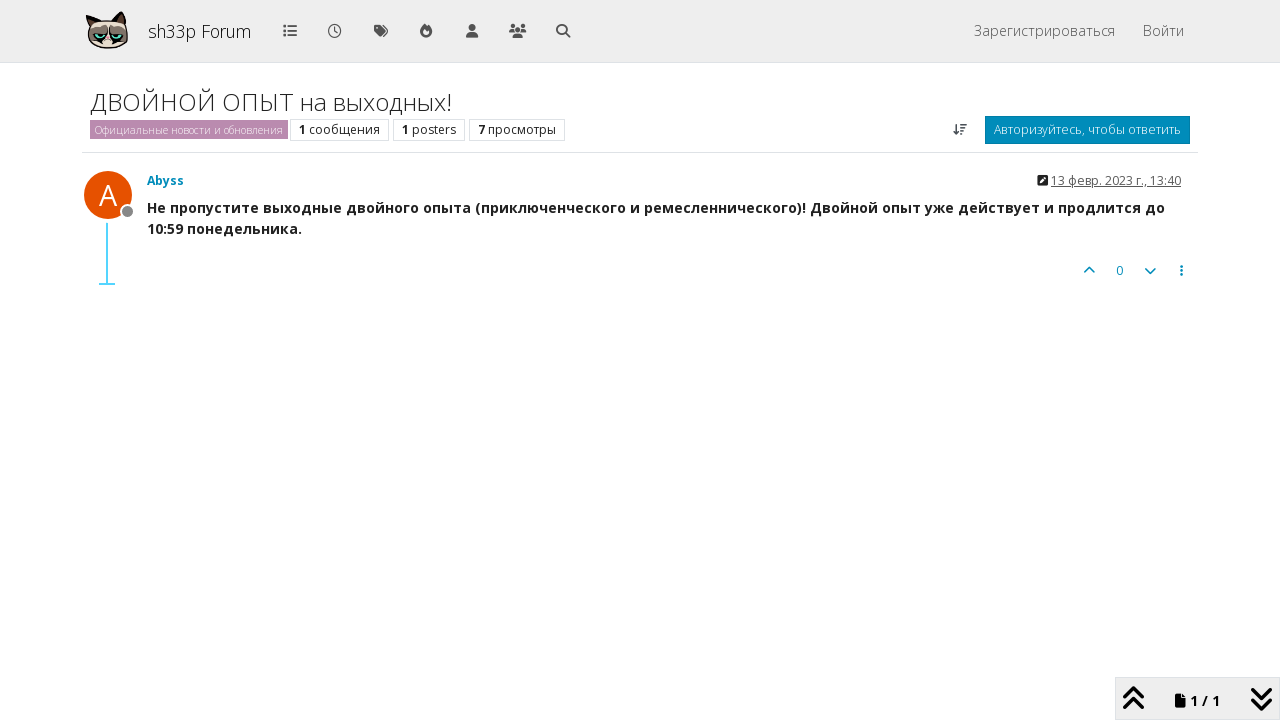

--- FILE ---
content_type: text/html; charset=utf-8
request_url: https://forum.sh1kel.com/topic/7346/%D0%B4%D0%B2%D0%BE%D0%B9%D0%BD%D0%BE%D0%B9-%D0%BE%D0%BF%D1%8B%D1%82-%D0%BD%D0%B0-%D0%B2%D1%8B%D1%85%D0%BE%D0%B4%D0%BD%D1%8B%D1%85
body_size: 12507
content:
<!DOCTYPE html>
<html lang="ru" data-dir="ltr" style="direction: ltr;">
<head>
<title>ДВОЙНОЙ ОПЫТ на выходных! | sh33p Forum</title>
<meta name="viewport" content="width&#x3D;device-width, initial-scale&#x3D;1.0" />
	<meta name="content-type" content="text/html; charset=UTF-8" />
	<meta name="apple-mobile-web-app-capable" content="yes" />
	<meta name="mobile-web-app-capable" content="yes" />
	<meta property="og:site_name" content="sh33p Forum" />
	<meta name="msapplication-badge" content="frequency=30; polling-uri=http://forum.sh1kel.com/sitemap.xml" />
	<meta name="theme-color" content="#ffffff" />
	<meta name="keywords" content="eq2,zerg,pvp,harla dar,sh1kel,shikel,шыкель,акелла форум,everquest 2,pantheon,pantheon online,mmo,nagafen,tarinax,братство кнута,как это было,вов,wow" />
	<meta name="msapplication-square150x150logo" content="/assets/uploads/system/site-logo.png?v=1516027616442" />
	<meta name="title" content="ДВОЙНОЙ ОПЫТ на выходных!" />
	<meta property="og:title" content="ДВОЙНОЙ ОПЫТ на выходных!" />
	<meta property="og:type" content="article" />
	<meta property="article:published_time" content="2023-02-13T13:40:54.391Z" />
	<meta property="article:modified_time" content="2023-02-13T13:40:54.479Z" />
	<meta property="article:section" content="Официальные новости и обновления" />
	<meta name="description" content="Не пропустите выходные двойного опыта (приключенческого и ремесленнического)! Двойной опыт уже действует и продлится до 10:59 понедельника." />
	<meta property="og:description" content="Не пропустите выходные двойного опыта (приключенческого и ремесленнического)! Двойной опыт уже действует и продлится до 10:59 понедельника." />
	<meta property="og:image" content="http://forum.sh1kel.com/assets/uploads/system/site-logo.png" />
	<meta property="og:image:url" content="http://forum.sh1kel.com/assets/uploads/system/site-logo.png" />
	<meta property="og:image:width" content="undefined" />
	<meta property="og:image:height" content="undefined" />
	<meta property="og:url" content="http://forum.sh1kel.com/topic/7346/%D0%B4%D0%B2%D0%BE%D0%B9%D0%BD%D0%BE%D0%B9-%D0%BE%D0%BF%D1%8B%D1%82-%D0%BD%D0%B0-%D0%B2%D1%8B%D1%85%D0%BE%D0%B4%D0%BD%D1%8B%D1%85" />
	
<link rel="stylesheet" type="text/css" href="/assets/client-yeti.css?v=4281e98c583" />
<link rel="icon" type="image/x-icon" href="/assets/uploads/system/favicon.ico?v&#x3D;4281e98c583" />
	<link rel="manifest" href="/manifest.webmanifest" crossorigin="use-credentials" />
	<link rel="search" type="application/opensearchdescription+xml" title="sh33p Forum" href="/osd.xml" />
	<link rel="apple-touch-icon" href="/assets/uploads/system/touchicon-orig.png" />
	<link rel="icon" sizes="36x36" href="/assets/uploads/system/touchicon-36.png" />
	<link rel="icon" sizes="48x48" href="/assets/uploads/system/touchicon-48.png" />
	<link rel="icon" sizes="72x72" href="/assets/uploads/system/touchicon-72.png" />
	<link rel="icon" sizes="96x96" href="/assets/uploads/system/touchicon-96.png" />
	<link rel="icon" sizes="144x144" href="/assets/uploads/system/touchicon-144.png" />
	<link rel="icon" sizes="192x192" href="/assets/uploads/system/touchicon-192.png" />
	<link rel="stylesheet" href="http://forum.sh1kel.com/assets/plugins/nodebb-plugin-emoji/emoji/styles.css?v&#x3D;4281e98c583" />
	<link rel="prefetch" href="/assets/src/modules/composer.js?v&#x3D;4281e98c583" />
	<link rel="prefetch" href="/assets/src/modules/composer/uploads.js?v&#x3D;4281e98c583" />
	<link rel="prefetch" href="/assets/src/modules/composer/drafts.js?v&#x3D;4281e98c583" />
	<link rel="prefetch" href="/assets/src/modules/composer/tags.js?v&#x3D;4281e98c583" />
	<link rel="prefetch" href="/assets/src/modules/composer/categoryList.js?v&#x3D;4281e98c583" />
	<link rel="prefetch" href="/assets/src/modules/composer/resize.js?v&#x3D;4281e98c583" />
	<link rel="prefetch" href="/assets/src/modules/composer/autocomplete.js?v&#x3D;4281e98c583" />
	<link rel="prefetch" href="/assets/templates/composer.tpl?v&#x3D;4281e98c583" />
	<link rel="prefetch" href="/assets/language/ru/topic.json?v&#x3D;4281e98c583" />
	<link rel="prefetch" href="/assets/language/ru/modules.json?v&#x3D;4281e98c583" />
	<link rel="prefetch" href="/assets/language/ru/tags.json?v&#x3D;4281e98c583" />
	<link rel="prefetch stylesheet" href="/assets/plugins/nodebb-plugin-markdown/styles/default.css" />
	<link rel="prefetch" href="/assets/language/ru/markdown.json?v&#x3D;4281e98c583" />
	<link rel="canonical" href="http://forum.sh1kel.com/topic/7346/двойной-опыт-на-выходных" />
	<link rel="up" href="http://forum.sh1kel.com/category/100/официальные-новости-и-обновления" />
	<link rel="author" href="http://forum.sh1kel.com/user/abyss" />
	
<script>
var config = JSON.parse('{"relative_path":"","upload_url":"/assets/uploads","asset_base_url":"/assets","assetBaseUrl":"/assets","siteTitle":"sh33p Forum","browserTitle":"sh33p Forum","description":"","keywords":"eq2,zerg,pvp,harla dar,sh1kel,shikel,\u0448\u044B\u043A\u0435\u043B\u044C,\u0430\u043A\u0435\u043B\u043B\u0430 \u0444\u043E\u0440\u0443\u043C,everquest 2,pantheon,pantheon online,mmo,nagafen,tarinax,\u0431\u0440\u0430\u0442\u0441\u0442\u0432\u043E \u043A\u043D\u0443\u0442\u0430,\u043A\u0430\u043A \u044D\u0442\u043E \u0431\u044B\u043B\u043E,\u0432\u043E\u0432,wow","brand:logo":"&#x2F;assets&#x2F;uploads&#x2F;system&#x2F;site-logo.png?v=1516027616442","titleLayout":"&#123;pageTitle&#125; | &#123;browserTitle&#125;","showSiteTitle":true,"maintenanceMode":false,"postQueue":0,"minimumTitleLength":3,"maximumTitleLength":255,"minimumPostLength":8,"maximumPostLength":655350,"minimumTagsPerTopic":0,"maximumTagsPerTopic":5,"minimumTagLength":3,"maximumTagLength":15,"undoTimeout":10000,"useOutgoingLinksPage":false,"allowGuestHandles":false,"allowTopicsThumbnail":true,"usePagination":true,"disableChat":false,"disableChatMessageEditing":false,"maximumChatMessageLength":1000,"socketioTransports":["polling","websocket"],"socketioOrigins":"http://forum.sh1kel.com:*","websocketAddress":"","maxReconnectionAttempts":5,"reconnectionDelay":1500,"topicsPerPage":20,"postsPerPage":20,"maximumFileSize":32768,"theme:id":"nodebb-theme-persona","theme:src":"https://cdn.jsdelivr.net/npm/bootswatch@5.3.3/dist/yeti/bootstrap.min.css","defaultLang":"ru","userLang":"ru","loggedIn":false,"uid":-1,"cache-buster":"v=4281e98c583","topicPostSort":"oldest_to_newest","categoryTopicSort":"recently_replied","csrf_token":false,"searchEnabled":true,"searchDefaultInQuick":"titles","bootswatchSkin":"yeti","composer:showHelpTab":true,"enablePostHistory":true,"timeagoCutoff":30,"timeagoCodes":["af","am","ar","az-short","az","be","bg","bs","ca","cs","cy","da","de-short","de","dv","el","en-short","en","es-short","es","et","eu","fa-short","fa","fi","fr-short","fr","gl","he","hr","hu","hy","id","is","it-short","it","ja","jv","ko","ky","lt","lv","mk","nl","no","pl","pt-br-short","pt-br","pt-short","pt","ro","rs","ru","rw","si","sk","sl","sq","sr","sv","th","tr-short","tr","uk","ur","uz","vi","zh-CN","zh-TW"],"cookies":{"enabled":false,"message":"[[global:cookies.message]]","dismiss":"[[global:cookies.accept]]","link":"[[global:cookies.learn-more]]","link_url":"https:&#x2F;&#x2F;www.cookiesandyou.com"},"thumbs":{"size":512},"emailPrompt":1,"useragent":{"isSafari":false},"fontawesome":{"pro":false,"styles":["solid","brands","regular"],"version":"6.7.2"},"activitypub":{"probe":0},"acpLang":"undefined","topicSearchEnabled":false,"disableCustomUserSkins":true,"defaultBootswatchSkin":"yeti","hideSubCategories":false,"hideCategoryLastPost":true,"enableQuickReply":true,"spam-be-gone":{},"emojiCustomFirst":false,"composer-default":{},"markdown":{"highlight":1,"highlightLinesLanguageList":"[]","hljsLanguages":["common"],"theme":"default.css","defaultHighlightLanguage":"","externalMark":false}}');
var app = {
user: JSON.parse('{"uid":-1,"username":"Гость","displayname":"Гость","userslug":"","fullname":"Гость","email":"","icon:text":"?","icon:bgColor":"#aaa","groupTitle":"","groupTitleArray":[],"status":"offline","reputation":0,"email:confirmed":false,"unreadData":{"":{},"new":{},"watched":{},"unreplied":{}},"isAdmin":false,"isGlobalMod":false,"isMod":false,"privileges":{"chat":false,"chat:privileged":false,"upload:post:image":false,"upload:post:file":false,"signature":false,"invite":false,"group:create":false,"search:content":false,"search:users":false,"search:tags":false,"view:users":false,"view:tags":true,"view:groups":false,"local:login":false,"ban":false,"mute":false,"view:users:info":false},"blocks":[],"timeagoCode":"ru","offline":true,"lastRoomId":null,"isEmailConfirmSent":false}')
};
document.documentElement.style.setProperty('--panel-offset', `${localStorage.getItem('panelOffset') || 0}px`);
</script>

<!-- Google tag (gtag.js) -->
<script async src="https://www.googletagmanager.com/gtag/js?id=G-CH35XFFGKL"></script>
<script>
  window.dataLayer = window.dataLayer || [];
  function gtag(){dataLayer.push(arguments);}
  gtag('js', new Date());

  gtag('config', 'G-CH35XFFGKL');
</script>



</head>
<body class="page-topic page-topic-7346 page-topic-двойной-опыт-на-выходных template-topic page-topic-category-100 page-topic-category-официальные-новости-и-обновления parent-category-2 parent-category-87 parent-category-132 parent-category-100 page-status-200 theme-persona user-guest skin-yeti">
<nav id="menu" class="slideout-menu hidden">
<section class="menu-section" data-section="navigation">
<ul class="menu-section-list text-bg-dark list-unstyled"></ul>
</section>
</nav>
<nav id="chats-menu" class="slideout-menu hidden">

</nav>
<main id="panel" class="slideout-panel">
<nav class="navbar sticky-top navbar-expand-lg bg-light header border-bottom py-0" id="header-menu" component="navbar">
<div class="container-lg justify-content-start flex-nowrap">
<div class="d-flex align-items-center me-auto" style="min-width: 0px;">
<button type="button" class="navbar-toggler border-0" id="mobile-menu">
<i class="fa fa-lg fa-fw fa-bars unread-count" ></i>
<span component="unread/icon" class="notification-icon fa fa-fw fa-book unread-count" data-content="0" data-unread-url="/unread"></span>
</button>
<div class="d-inline-flex align-items-center" style="min-width: 0px;">

<a class="navbar-brand" href="/">
<img alt="" class=" forum-logo d-inline-block align-text-bottom" src="/assets/uploads/system/site-logo.png?v=1516027616442?v=4281e98c583" />
</a>


<a class="navbar-brand text-truncate" href="https://forum.sh1kel.com">
sh33p Forum
</a>

</div>
</div>


<div component="navbar/title" class="visible-xs hidden">
<span></span>
</div>
<div id="nav-dropdown" class="collapse navbar-collapse d-none d-lg-block">
<ul id="main-nav" class="navbar-nav me-auto mb-2 mb-lg-0">


<li class="nav-item " title="Категории">
<a class="nav-link navigation-link "
 href="&#x2F;categories" >

<i class="fa fa-fw fa-list" data-content=""></i>


<span class="visible-xs-inline">Категории</span>


</a>

</li>



<li class="nav-item " title="Последние">
<a class="nav-link navigation-link "
 href="&#x2F;recent" >

<i class="fa fa-fw fa-clock-o" data-content=""></i>


<span class="visible-xs-inline">Последние</span>


</a>

</li>



<li class="nav-item " title="Метки">
<a class="nav-link navigation-link "
 href="&#x2F;tags" >

<i class="fa fa-fw fa-tags" data-content=""></i>


<span class="visible-xs-inline">Метки</span>


</a>

</li>



<li class="nav-item " title="Популярные">
<a class="nav-link navigation-link "
 href="&#x2F;popular" >

<i class="fa fa-fw fa-fire" data-content=""></i>


<span class="visible-xs-inline">Популярные</span>


</a>

</li>



<li class="nav-item " title="Пользователи">
<a class="nav-link navigation-link "
 href="&#x2F;users" >

<i class="fa fa-fw fa-user" data-content=""></i>


<span class="visible-xs-inline">Пользователи</span>


</a>

</li>



<li class="nav-item " title="Группы">
<a class="nav-link navigation-link "
 href="&#x2F;groups" >

<i class="fa fa-fw fa-group" data-content=""></i>


<span class="visible-xs-inline">Группы</span>


</a>

</li>



<li class="nav-item " title="Поиск">
<a class="nav-link navigation-link "
 href="&#x2F;search" >

<i class="fa fa-fw fa-search" data-content=""></i>


<span class="visible-xs-inline">Поиск</span>


</a>

</li>


</ul>
<ul class="navbar-nav mb-2 mb-lg-0 hidden-xs">
<li class="nav-item">
<a href="#" id="reconnect" class="nav-link hide" title="Похоже, подключение к sh33p Forum было разорвано, подождите, пока мы пытаемся восстановить соединение.">
<i class="fa fa-check"></i>
</a>
</li>
</ul>



<ul id="logged-out-menu" class="navbar-nav me-0 mb-2 mb-lg-0 align-items-center">

<li class="nav-item">
<a class="nav-link" href="/register">
<i class="fa fa-pencil fa-fw d-inline-block d-sm-none"></i>
<span>Зарегистрироваться</span>
</a>
</li>

<li class="nav-item">
<a class="nav-link" href="/login">
<i class="fa fa-sign-in fa-fw d-inline-block d-sm-none"></i>
<span>Войти</span>
</a>
</li>
</ul>


</div>
</div>
</nav>
<script>
const rect = document.getElementById('header-menu').getBoundingClientRect();
const offset = Math.max(0, rect.bottom);
document.documentElement.style.setProperty('--panel-offset', offset + `px`);
</script>
<div class="container-lg pt-3" id="content">
<noscript>
<div class="alert alert-danger">
<p>
Your browser does not seem to support JavaScript. As a result, your viewing experience will be diminished, and you have been placed in <strong>read-only mode</strong>.
</p>
<p>
Please download a browser that supports JavaScript, or enable it if it's disabled (i.e. NoScript).
</p>
</div>
</noscript>
<div data-widget-area="header">

</div>
<div class="row mb-5">
<div class="topic col-lg-12" itemid="/topic/7346/%D0%B4%D0%B2%D0%BE%D0%B9%D0%BD%D0%BE%D0%B9-%D0%BE%D0%BF%D1%8B%D1%82-%D0%BD%D0%B0-%D0%B2%D1%8B%D1%85%D0%BE%D0%B4%D0%BD%D1%8B%D1%85" itemscope itemtype="https://schema.org/DiscussionForumPosting">
<meta itemprop="headline" content="ДВОЙНОЙ ОПЫТ на выходных!">
<meta itemprop="text" content="ДВОЙНОЙ ОПЫТ на выходных!">
<meta itemprop="url" content="/topic/7346/%D0%B4%D0%B2%D0%BE%D0%B9%D0%BD%D0%BE%D0%B9-%D0%BE%D0%BF%D1%8B%D1%82-%D0%BD%D0%B0-%D0%B2%D1%8B%D1%85%D0%BE%D0%B4%D0%BD%D1%8B%D1%85">
<meta itemprop="datePublished" content="2023-02-13T13:40:54.391Z">
<meta itemprop="dateModified" content="2023-02-13T13:40:54.391Z">
<div itemprop="author" itemscope itemtype="https://schema.org/Person">
<meta itemprop="name" content="Abyss">
<meta itemprop="url" content="/user/abyss">
</div>
<div class="topic-header sticky-top mb-3 bg-body">
<div class="d-flex flex-wrap gap-3 border-bottom p-2">
<div class="d-flex flex-column gap-2 flex-grow-1">
<h1 component="post/header" class="mb-0" itemprop="name">
<div class="topic-title d-flex">
<span class="fs-3" component="topic/title">ДВОЙНОЙ ОПЫТ на выходных!</span>
</div>
</h1>
<div class="topic-info d-flex gap-2 align-items-center flex-wrap">
<span component="topic/labels" class="d-flex gap-2 hidden">
<span component="topic/scheduled" class="badge badge border border-gray-300 text-body hidden">
<i class="fa fa-clock-o"></i> Запланировано
</span>
<span component="topic/pinned" class="badge badge border border-gray-300 text-body hidden">
<i class="fa fa-thumb-tack"></i> Прикреплена
</span>
<span component="topic/locked" class="badge badge border border-gray-300 text-body hidden">
<i class="fa fa-lock"></i> Закрыта
</span>
<a component="topic/moved" href="/category/" class="badge badge border border-gray-300 text-body text-decoration-none hidden">
<i class="fa fa-arrow-circle-right"></i> Перенесена
</a>

</span>
<a component="topic/category" href="/category/100/официальные-новости-и-обновления" class="badge px-1 text-truncate text-decoration-none border" style="color: #ffffff;background-color: #BA8BAF;border-color: #BA8BAF!important; max-width: 70vw;">
			<i class="fa fa-fw hidden"></i>
			Официальные новости и обновления
		</a>
<div data-tid="7346" component="topic/tags" class="lh-1 tags tag-list d-flex flex-wrap hidden-xs hidden-empty gap-2"></div>
<div class="d-flex gap-2"><span class="badge text-body border border-gray-300 stats text-xs">
<i class="fa-regular fa-fw fa-message visible-xs-inline" title="Сообщения"></i>
<span component="topic/post-count" title="1" class="fw-bold">1</span>
<span class="hidden-xs text-lowercase fw-normal">Сообщения</span>
</span>
<span class="badge text-body border border-gray-300 stats text-xs">
<i class="fa fa-fw fa-user visible-xs-inline" title="Posters"></i>
<span title="1" class="fw-bold">1</span>
<span class="hidden-xs text-lowercase fw-normal">Posters</span>
</span>
<span class="badge text-body border border-gray-300 stats text-xs">
<i class="fa fa-fw fa-eye visible-xs-inline" title="Просмотры"></i>
<span class="fw-bold" title="7">7</span>
<span class="hidden-xs text-lowercase fw-normal">Просмотры</span>
</span>
</div>


<div class="ms-auto">
<div class="topic-main-buttons float-end d-inline-block">
<span class="loading-indicator btn float-start hidden" done="0">
<span class="hidden-xs">Загружаем больше сообщений</span> <i class="fa fa-refresh fa-spin"></i>
</span>


<div title="Сортировка" class="btn-group bottom-sheet hidden-xs" component="thread/sort">
<button class="btn btn-sm btn-ghost dropdown-toggle" data-bs-toggle="dropdown" aria-haspopup="true" aria-expanded="false" aria-label="Post sort option, Сначала старые">
<i class="fa fa-fw fa-arrow-down-wide-short text-secondary"></i></button>
<ul class="dropdown-menu dropdown-menu-end p-1 text-sm" role="menu">
<li>
<a class="dropdown-item rounded-1 d-flex align-items-center gap-2" href="#" class="oldest_to_newest" data-sort="oldest_to_newest" role="menuitem">
<span class="flex-grow-1">Сначала старые</span>
<i class="flex-shrink-0 fa fa-fw text-secondary"></i>
</a>
</li>
<li>
<a class="dropdown-item rounded-1 d-flex align-items-center gap-2" href="#" class="newest_to_oldest" data-sort="newest_to_oldest" role="menuitem">
<span class="flex-grow-1">Сначала новые</span>
<i class="flex-shrink-0 fa fa-fw text-secondary"></i>
</a>
</li>
<li>
<a class="dropdown-item rounded-1 d-flex align-items-center gap-2" href="#" class="most_votes" data-sort="most_votes" role="menuitem">
<span class="flex-grow-1">По количеству голосов</span>
<i class="flex-shrink-0 fa fa-fw text-secondary"></i>
</a>
</li>
</ul>
</div>
<div class="d-inline-block">

</div>
<div component="topic/reply/container" class="btn-group bottom-sheet hidden">
<a href="/compose?tid=7346" class="btn btn-sm btn-primary" component="topic/reply" data-ajaxify="false" role="button"><i class="fa fa-reply visible-xs-inline"></i><span class="visible-sm-inline visible-md-inline visible-lg-inline"> Ответить</span></a>
<button type="button" class="btn btn-sm btn-primary dropdown-toggle" data-bs-toggle="dropdown" aria-haspopup="true" aria-expanded="false">
<span class="caret"></span>
</button>
<ul class="dropdown-menu dropdown-menu-end" role="menu">
<li><a class="dropdown-item" href="#" component="topic/reply-as-topic" role="menuitem">Ответить, создав новую тему</a></li>
</ul>
</div>


<a component="topic/reply/guest" href="/login" class="btn btn-sm btn-primary">Авторизуйтесь, чтобы ответить</a>


</div>
</div>
</div>
</div>
<div class="d-flex flex-wrap gap-2 align-items-center hidden-empty " component="topic/thumb/list">
</div>
</div>
</div>



<div component="topic/deleted/message" class="alert alert-warning d-flex justify-content-between flex-wrap hidden">
<span>Эта тема была удалена. Только пользователи с правом управления темами могут её видеть.</span>
<span>

</span>
</div>

<ul component="topic" class="posts timeline" data-tid="7346" data-cid="100">

<li component="post" class="  topic-owner-post" data-index="0" data-pid="10318" data-uid="5953" data-timestamp="1676295654391" data-username="Abyss" data-userslug="abyss" itemprop="comment" itemtype="http://schema.org/Comment" itemscope>
<a component="post/anchor" data-index="0" id="1"></a>
<meta itemprop="datePublished" content="2023-02-13T13:40:54.391Z">
<meta itemprop="dateModified" content="2023-02-13T13:40:54.479Z">

<div class="clearfix post-header">
<div class="icon float-start">
<a href="/user/abyss">
<span title="Abyss" data-uid="5953" class="avatar  avatar-rounded" component="user/picture" style="--avatar-size: 48px; background-color: #e65100">A</span>

<span component="user/status" class="position-absolute top-100 start-100 border border-white border-2 rounded-circle status offline"><span class="visually-hidden">Не в сети</span></span>

</a>
</div>
<small class="d-flex">
<div class="d-flex align-items-center gap-1 flex-wrap w-100">
<strong class="text-nowrap" itemprop="author" itemscope itemtype="https://schema.org/Person">
<meta itemprop="name" content="Abyss">
<meta itemprop="url" content="/user/abyss">
<a href="/user/abyss" data-username="Abyss" data-uid="5953">Abyss</a>
</strong>


<span class="visible-xs-inline-block visible-sm-inline-block visible-md-inline-block visible-lg-inline-block">

<span>

</span>
</span>
<div class="d-flex align-items-center gap-1 flex-grow-1 justify-content-end">
<span>
<i component="post/edit-indicator" class="fa fa-pencil-square edit-icon "></i>
<span data-editor="abyss" component="post/editor" class="hidden">отредактировано Abyss <span class="timeago" title="13.02.2023&#44; 13:40"></span></span>
<span class="visible-xs-inline-block visible-sm-inline-block visible-md-inline-block visible-lg-inline-block">
<a class="permalink text-muted" href="/post/10318"><span class="timeago" title="2023-02-13T13:40:54.391Z"></span></a>
</span>
</span>
<span class="bookmarked"><i class="fa fa-bookmark-o"></i></span>
</div>
</div>
</small>
</div>
<br />
<div class="content" component="post/content" itemprop="text">
<p dir="auto"><strong>Не пропустите выходные двойного опыта (приключенческого и ремесленнического)! Двойной опыт уже действует и продлится до 10:59 понедельника.</strong></p>

</div>
<div class="post-footer">

<div class="clearfix">

<a component="post/reply-count" data-target-component="post/replies/container" href="#" class="threaded-replies user-select-none float-start text-muted hidden">
<span component="post/reply-count/avatars" class="avatars d-inline-flex gap-1 align-items-top hidden-xs ">


</span>
<span class="replies-count small" component="post/reply-count/text" data-replies="0">1 ответ</span>
<span class="replies-last hidden-xs small">Последний ответ <span class="timeago" title=""></span></span>
<i class="fa fa-fw fa-chevron-down" component="post/replies/open"></i>
</a>

<small class="d-flex justify-content-end align-items-center gap-1" component="post/actions">
<!-- This partial intentionally left blank; overwritten by nodebb-plugin-reactions -->
<span class="post-tools">
<a component="post/reply" href="#" class="btn btn-sm btn-link user-select-none hidden">Ответить</a>
<a component="post/quote" href="#" class="btn btn-sm btn-link user-select-none hidden">Цитировать</a>
</span>


<span class="votes">
<a component="post/upvote" href="#" class="btn btn-sm btn-link ">
<i class="fa fa-chevron-up"></i>
</a>
<span class="btn btn-sm btn-link" component="post/vote-count" data-votes="0">0</span>

<a component="post/downvote" href="#" class="btn btn-sm btn-link ">
<i class="fa fa-chevron-down"></i>
</a>

</span>

<span component="post/tools" class="dropdown bottom-sheet d-inline-block ">
<a class="btn btn-link btn-sm dropdown-toggle" href="#" data-bs-toggle="dropdown" aria-haspopup="true" aria-expanded="false"><i class="fa fa-fw fa-ellipsis-v"></i></a>
<ul class="dropdown-menu dropdown-menu-end p-1 text-sm" role="menu"></ul>
</span>
</small>
</div>
<div component="post/replies/container"></div>
</div>

</li>




</ul>





<nav component="pagination" class="pagination-container hidden" aria-label="Разбивка на страницы">
<ul class="pagination hidden-xs justify-content-center">
<li class="page-item previous float-start disabled">
<a class="page-link" href="?" data-page="1" aria-label="Предыдущая страница"><i class="fa fa-chevron-left"></i> </a>
</li>

<li class="page-item next float-end disabled">
<a class="page-link" href="?" data-page="1" aria-label="Следующая страница"><i class="fa fa-chevron-right"></i></a>
</li>
</ul>
<ul class="pagination hidden-sm hidden-md hidden-lg justify-content-center">
<li class="page-item first disabled">
<a class="page-link" href="?" data-page="1" aria-label="Первая страница"><i class="fa fa-fast-backward"></i> </a>
</li>
<li class="page-item previous disabled">
<a class="page-link" href="?" data-page="1" aria-label="Предыдущая страница"><i class="fa fa-chevron-left"></i> </a>
</li>
<li component="pagination/select-page" class="page-item page select-page">
<a class="page-link" href="#" aria-label="Go to page">1 / 1</a>
</li>
<li class="page-item next disabled">
<a class="page-link" href="?" data-page="1" aria-label="Следующая страница"><i class="fa fa-chevron-right"></i></a>
</li>
<li class="page-item last disabled">
<a class="page-link" href="?" data-page="1" aria-label="Последняя страница"><i class="fa fa-fast-forward"></i> </a>
</li>
</ul>
</nav>

<div class="pagination-block border border-1 text-bg-light text-center">
<div class="progress-bar bg-info"></div>
<div class="wrapper dropup">
<i class="fa fa-2x fa-angle-double-up pointer fa-fw pagetop"></i>
<a href="#" class="text-reset dropdown-toggle d-inline-block text-decoration-none" data-bs-toggle="dropdown" data-bs-reference="parent" aria-haspopup="true" aria-expanded="false">
<span class="pagination-text"></span>
</a>
<i class="fa fa-2x fa-angle-double-down pointer fa-fw pagebottom"></i>
<ul class="dropdown-menu dropdown-menu-end" role="menu">
<li>
<div class="row">
<div class="col-8 post-content"></div>
<div class="col-4 text-end">
<div class="scroller-content">
<span class="pointer pagetop">Первое сообщение <i class="fa fa-angle-double-up"></i></span>
<div class="scroller-container">
<div class="scroller-thumb">
<span class="thumb-text"></span>
<div class="scroller-thumb-icon"></div>
</div>
</div>
<span class="pointer pagebottom">Последнее сообщение <i class="fa fa-angle-double-down"></i></span>
</div>
</div>
</div>
<div class="row">
<div class="col-6">
<button id="myNextPostBtn" class="btn btn-outline-secondary form-control" disabled>Перейти к моей следующей записи</button>
</div>
<div class="col-6">
<input type="number" class="form-control" id="indexInput" placeholder="Go to post index">
</div>
</div>
</li>
</ul>
</div>
</div>
</div>
<div data-widget-area="sidebar" class="col-lg-3 col-sm-12 hidden">

</div>
</div>
<div data-widget-area="footer">

</div>
<script id="ajaxify-data" type="application/json">{"tid":7346,"uid":5953,"cid":100,"mainPid":10318,"title":"ДВОЙНОЙ ОПЫТ на выходных!","slug":"7346/двойной-опыт-на-выходных","timestamp":1676295654391,"lastposttime":1676295654391,"postcount":1,"viewcount":7,"postercount":1,"followercount":0,"deleted":0,"locked":0,"pinned":0,"pinExpiry":0,"upvotes":0,"downvotes":0,"deleterUid":0,"titleRaw":"ДВОЙНОЙ ОПЫТ на выходных!","timestampISO":"2023-02-13T13:40:54.391Z","scheduled":false,"lastposttimeISO":"2023-02-13T13:40:54.391Z","pinExpiryISO":"","votes":0,"teaserPid":null,"tags":[],"thumbs":[],"posts":[{"pid":10318,"timestamp":1676295654391,"editor":{"uid":5953,"username":"Abyss","userslug":"abyss","displayname":"Abyss","isLocal":true},"edited":1676295654479,"tid":7346,"content":"<p dir=\"auto\"><strong>Не пропустите выходные двойного опыта (приключенческого и ремесленнического)! Двойной опыт уже действует и продлится до 10:59 понедельника.<\/strong><\/p>\n","uid":5953,"deleted":0,"upvotes":0,"downvotes":0,"deleterUid":0,"replies":{"hasMore":false,"hasSingleImmediateReply":false,"users":[],"text":"[[topic:one-reply-to-this-post]]","count":0},"bookmarks":0,"announces":0,"votes":0,"timestampISO":"2023-02-13T13:40:54.391Z","editedISO":"2023-02-13T13:40:54.479Z","attachments":[],"uploads":[],"index":0,"user":{"uid":5953,"username":"Abyss","userslug":"abyss","reputation":0,"postcount":7473,"topiccount":5344,"picture":null,"signature":"","banned":false,"banned:expire":0,"status":"offline","lastonline":1676305803565,"groupTitle":"administrators","mutedUntil":0,"displayname":"Abyss","groupTitleArray":["administrators"],"icon:bgColor":"#e65100","icon:text":"A","lastonlineISO":"2023-02-13T16:30:03.565Z","muted":false,"banned_until":0,"banned_until_readable":"Not Banned","isLocal":true,"selectedGroups":[],"custom_profile_info":[]},"bookmarked":false,"upvoted":false,"downvoted":false,"selfPost":false,"events":[],"topicOwnerPost":true,"display_edit_tools":false,"display_delete_tools":false,"display_moderator_tools":false,"display_move_tools":false,"display_post_menu":true}],"category":{"disabled":0,"isSection":0,"order":1,"name":"Официальные новости и обновления","color":"#ffffff","descriptionParsed":"<p dir=\"auto\">Данный раздел конференции посвящен игровым новостям и содержит  официальную информацию о текущих обновлениях (live updates) и официальных анонсах. Создавать темы в этом разделе запрещено.<\/p>\n","icon":"hidden","subCategoriesPerPage":10,"topic_count":5931,"imageClass":"cover","slug":"100/официальные-новости-и-обновления","cid":100,"link":"","class":"col-md-3 col-xs-6","handle":"официальные-новости-и-обновления","bgColor":"#BA8BAF","numRecentReplies":1,"post_count":8920,"description":"Данный раздел конференции посвящен игровым новостям и содержит  официальную информацию о текущих обновлениях (live updates) и официальных анонсах. Создавать темы в этом разделе запрещено.","parentCid":132,"minTags":0,"maxTags":5,"postQueue":0,"totalPostCount":8920,"totalTopicCount":5931},"tagWhitelist":[],"minTags":0,"maxTags":5,"thread_tools":[],"isFollowing":false,"isNotFollowing":true,"isIgnoring":false,"bookmark":null,"postSharing":[{"id":"telegram","name":"Telegram","class":"fa-brands fa-telegram","activated":true}],"deleter":null,"merger":null,"forker":null,"related":[],"unreplied":true,"icons":[],"privileges":{"topics:reply":false,"topics:read":true,"topics:schedule":false,"topics:tag":false,"topics:delete":false,"posts:edit":false,"posts:history":false,"posts:upvote":false,"posts:downvote":false,"posts:delete":false,"posts:view_deleted":false,"read":true,"purge":false,"view_thread_tools":false,"editable":false,"deletable":false,"view_deleted":false,"view_scheduled":false,"isAdminOrMod":false,"disabled":0,"tid":"7346","uid":-1},"topicStaleDays":3650,"reputation:disabled":0,"downvote:disabled":0,"upvoteVisibility":"privileged","downvoteVisibility":"privileged","feeds:disableRSS":1,"signatures:hideDuplicates":0,"bookmarkThreshold":5,"necroThreshold":7,"postEditDuration":60,"postDeleteDuration":60,"scrollToMyPost":false,"updateUrlWithPostIndex":false,"allowMultipleBadges":true,"privateUploads":false,"showPostPreviewsOnHover":true,"sortOptionLabel":"[[topic:oldest-to-newest]]","postIndex":1,"breadcrumbs":[{"text":"[[global:home]]","url":"http://forum.sh1kel.com"},{"text":"Про зергеров","url":"http://forum.sh1kel.com/category/2/про-зергеров","cid":2},{"text":"Акелла","url":"http://forum.sh1kel.com/category/87/акелла","cid":87},{"text":"Основной","url":"http://forum.sh1kel.com/category/132/основной","cid":132},{"text":"Официальные новости и обновления","url":"http://forum.sh1kel.com/category/100/официальные-новости-и-обновления","cid":100},{"text":"ДВОЙНОЙ ОПЫТ на выходных!"}],"author":{"username":"Abyss","userslug":"abyss","uid":5953,"displayname":"Abyss","isLocal":true},"pagination":{"prev":{"page":1,"active":false},"next":{"page":1,"active":false},"first":{"page":1,"active":true},"last":{"page":1,"active":true},"rel":[],"pages":[],"currentPage":1,"pageCount":1},"loggedIn":false,"loggedInUser":{"uid":-1,"username":"[[global:guest]]","picture":"","icon:text":"?","icon:bgColor":"#aaa"},"relative_path":"","template":{"name":"topic","topic":true},"url":"/topic/7346/%D0%B4%D0%B2%D0%BE%D0%B9%D0%BD%D0%BE%D0%B9-%D0%BE%D0%BF%D1%8B%D1%82-%D0%BD%D0%B0-%D0%B2%D1%8B%D1%85%D0%BE%D0%B4%D0%BD%D1%8B%D1%85","bodyClass":"page-topic page-topic-7346 page-topic-двойной-опыт-на-выходных template-topic page-topic-category-100 page-topic-category-официальные-новости-и-обновления parent-category-2 parent-category-87 parent-category-132 parent-category-100 page-status-200 theme-persona user-guest","_header":{"tags":{"meta":[{"name":"viewport","content":"width&#x3D;device-width, initial-scale&#x3D;1.0"},{"name":"content-type","content":"text/html; charset=UTF-8","noEscape":true},{"name":"apple-mobile-web-app-capable","content":"yes"},{"name":"mobile-web-app-capable","content":"yes"},{"property":"og:site_name","content":"sh33p Forum"},{"name":"msapplication-badge","content":"frequency=30; polling-uri=http://forum.sh1kel.com/sitemap.xml","noEscape":true},{"name":"theme-color","content":"#ffffff"},{"name":"keywords","content":"eq2,zerg,pvp,harla dar,sh1kel,shikel,шыкель,акелла форум,everquest 2,pantheon,pantheon online,mmo,nagafen,tarinax,братство кнута,как это было,вов,wow"},{"name":"msapplication-square150x150logo","content":"/assets/uploads/system/site-logo.png?v=1516027616442","noEscape":true},{"name":"title","content":"ДВОЙНОЙ ОПЫТ на выходных!"},{"property":"og:title","content":"ДВОЙНОЙ ОПЫТ на выходных!"},{"property":"og:type","content":"article"},{"property":"article:published_time","content":"2023-02-13T13:40:54.391Z"},{"property":"article:modified_time","content":"2023-02-13T13:40:54.479Z"},{"property":"article:section","content":"Официальные новости и обновления"},{"name":"description","content":"Не пропустите выходные двойного опыта (приключенческого и ремесленнического)! Двойной опыт уже действует и продлится до 10:59 понедельника."},{"property":"og:description","content":"Не пропустите выходные двойного опыта (приключенческого и ремесленнического)! Двойной опыт уже действует и продлится до 10:59 понедельника."},{"property":"og:image","content":"http://forum.sh1kel.com/assets/uploads/system/site-logo.png","noEscape":true},{"property":"og:image:url","content":"http://forum.sh1kel.com/assets/uploads/system/site-logo.png","noEscape":true},{"property":"og:image:width","content":"undefined"},{"property":"og:image:height","content":"undefined"},{"content":"http://forum.sh1kel.com/topic/7346/%D0%B4%D0%B2%D0%BE%D0%B9%D0%BD%D0%BE%D0%B9-%D0%BE%D0%BF%D1%8B%D1%82-%D0%BD%D0%B0-%D0%B2%D1%8B%D1%85%D0%BE%D0%B4%D0%BD%D1%8B%D1%85","property":"og:url"}],"link":[{"rel":"icon","type":"image/x-icon","href":"/assets/uploads/system/favicon.ico?v&#x3D;4281e98c583"},{"rel":"manifest","href":"/manifest.webmanifest","crossorigin":"use-credentials"},{"rel":"search","type":"application/opensearchdescription+xml","title":"sh33p Forum","href":"/osd.xml"},{"rel":"apple-touch-icon","href":"/assets/uploads/system/touchicon-orig.png"},{"rel":"icon","sizes":"36x36","href":"/assets/uploads/system/touchicon-36.png"},{"rel":"icon","sizes":"48x48","href":"/assets/uploads/system/touchicon-48.png"},{"rel":"icon","sizes":"72x72","href":"/assets/uploads/system/touchicon-72.png"},{"rel":"icon","sizes":"96x96","href":"/assets/uploads/system/touchicon-96.png"},{"rel":"icon","sizes":"144x144","href":"/assets/uploads/system/touchicon-144.png"},{"rel":"icon","sizes":"192x192","href":"/assets/uploads/system/touchicon-192.png"},{"rel":"stylesheet","href":"http://forum.sh1kel.com/assets/plugins/nodebb-plugin-emoji/emoji/styles.css?v&#x3D;4281e98c583"},{"rel":"prefetch","href":"/assets/src/modules/composer.js?v&#x3D;4281e98c583"},{"rel":"prefetch","href":"/assets/src/modules/composer/uploads.js?v&#x3D;4281e98c583"},{"rel":"prefetch","href":"/assets/src/modules/composer/drafts.js?v&#x3D;4281e98c583"},{"rel":"prefetch","href":"/assets/src/modules/composer/tags.js?v&#x3D;4281e98c583"},{"rel":"prefetch","href":"/assets/src/modules/composer/categoryList.js?v&#x3D;4281e98c583"},{"rel":"prefetch","href":"/assets/src/modules/composer/resize.js?v&#x3D;4281e98c583"},{"rel":"prefetch","href":"/assets/src/modules/composer/autocomplete.js?v&#x3D;4281e98c583"},{"rel":"prefetch","href":"/assets/templates/composer.tpl?v&#x3D;4281e98c583"},{"rel":"prefetch","href":"/assets/language/ru/topic.json?v&#x3D;4281e98c583"},{"rel":"prefetch","href":"/assets/language/ru/modules.json?v&#x3D;4281e98c583"},{"rel":"prefetch","href":"/assets/language/ru/tags.json?v&#x3D;4281e98c583"},{"rel":"prefetch stylesheet","type":"","href":"/assets/plugins/nodebb-plugin-markdown/styles/default.css"},{"rel":"prefetch","href":"/assets/language/ru/markdown.json?v&#x3D;4281e98c583"},{"rel":"canonical","href":"http://forum.sh1kel.com/topic/7346/двойной-опыт-на-выходных","noEscape":true},{"rel":"up","href":"http://forum.sh1kel.com/category/100/официальные-новости-и-обновления"},{"rel":"author","href":"http://forum.sh1kel.com/user/abyss"}]}},"widgets":{}}</script></div><!-- /.container#content -->
</main>

<div id="taskbar" component="taskbar" class="taskbar fixed-bottom">
<div class="navbar-inner"><ul class="nav navbar-nav"></ul></div>
</div>
<script defer src="/assets/nodebb.min.js?v=4281e98c583"></script>

<script>
if (document.readyState === 'loading') {
document.addEventListener('DOMContentLoaded', prepareFooter);
} else {
prepareFooter();
}
function prepareFooter() {

(function(m,e,t,r,i,k,a){m[i]=m[i]||function(){(m[i].a=m[i].a||[]).push(arguments)}; m[i].l=1*new Date(); for (var j = 0; j < document.scripts.length; j++) {if (document.scripts[j].src === r) { return; }} k=e.createElement(t),a=e.getElementsByTagName(t)[0],k.async=1,k.src=r,a.parentNode.insertBefore(k,a)}) (window, document, "script", "https://mc.yandex.ru/metrika/tag.js", "ym"); ym(44159329, "init", { clickmap:true, trackLinks:true, accurateTrackBounce:true });
(function(w,d,s,l,i){w[l]=w[l]||[];w[l].push({'gtm.start': new Date().getTime(),event:'gtm.js'});var f=d.getElementsByTagName(s)[0],j=d.createElement(s),dl=l!='dataLayer'?'&l='+l:'';j.async=true;j.src='https://www.googletagmanager.com/gtm.js?id='+i+dl;f.parentNode.insertBefore(j,f);})(window,document,'script','dataLayer','G-DDPGVFJXLP');


$(document).ready(function () {
app.coldLoad();
});
}
</script>
</body>
</html>